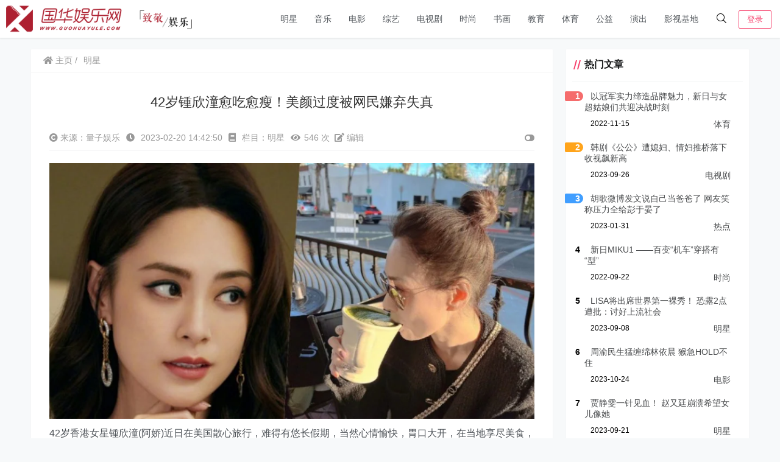

--- FILE ---
content_type: text/html; charset=UTF-8
request_url: https://www.guohuayule.com/zongyi/20230220/30832.html
body_size: 21569
content:
    <!doctype html>
    <html lang="zh">
    <head>
        <meta charset="UTF-8">
<meta name="viewport"
      content="width=device-width, user-scalable=no, initial-scale=1.0, maximum-scale=1.0, minimum-scale=1.0">
<meta http-equiv="X-UA-Compatible" content="ie=edge">
<meta name="Referrer" content="origin"/>

    <link rel="icon" href="/favicon.ico" type="image/x-icon"/>
    <style>
    :root {
        --Maincolor: #F6416C !important;
        --MaincolorHover: #F6416C !important;
        --fontSelectedColor: #3390ff !important;
    }

    #nprogress .bar {
        background: var(--Maincolor) !important;
    }
</style>

<link rel="stylesheet" href="https://www.guohuayule.com/wp-content/themes/CorePress/static/css/main-mobile.css?v=5.8.9"><link rel="stylesheet" href="https://xy-cdn.lovestu.com/corepress/static/lib/fontawesome5pro/css/all.min.css"><link rel="stylesheet" href="https://www.guohuayule.com/wp-content/themes/CorePress/static/css/main.css?v=5.8.9"><link rel='stylesheet' id='classic-theme-styles-css' href='https://www.guohuayule.com/wp-includes/css/classic-themes.min.css?ver=1' type='text/css' media='all' />
<style id='global-styles-inline-css' type='text/css'>
body{--wp--preset--color--black: #000000;--wp--preset--color--cyan-bluish-gray: #abb8c3;--wp--preset--color--white: #ffffff;--wp--preset--color--pale-pink: #f78da7;--wp--preset--color--vivid-red: #cf2e2e;--wp--preset--color--luminous-vivid-orange: #ff6900;--wp--preset--color--luminous-vivid-amber: #fcb900;--wp--preset--color--light-green-cyan: #7bdcb5;--wp--preset--color--vivid-green-cyan: #00d084;--wp--preset--color--pale-cyan-blue: #8ed1fc;--wp--preset--color--vivid-cyan-blue: #0693e3;--wp--preset--color--vivid-purple: #9b51e0;--wp--preset--gradient--vivid-cyan-blue-to-vivid-purple: linear-gradient(135deg,rgba(6,147,227,1) 0%,rgb(155,81,224) 100%);--wp--preset--gradient--light-green-cyan-to-vivid-green-cyan: linear-gradient(135deg,rgb(122,220,180) 0%,rgb(0,208,130) 100%);--wp--preset--gradient--luminous-vivid-amber-to-luminous-vivid-orange: linear-gradient(135deg,rgba(252,185,0,1) 0%,rgba(255,105,0,1) 100%);--wp--preset--gradient--luminous-vivid-orange-to-vivid-red: linear-gradient(135deg,rgba(255,105,0,1) 0%,rgb(207,46,46) 100%);--wp--preset--gradient--very-light-gray-to-cyan-bluish-gray: linear-gradient(135deg,rgb(238,238,238) 0%,rgb(169,184,195) 100%);--wp--preset--gradient--cool-to-warm-spectrum: linear-gradient(135deg,rgb(74,234,220) 0%,rgb(151,120,209) 20%,rgb(207,42,186) 40%,rgb(238,44,130) 60%,rgb(251,105,98) 80%,rgb(254,248,76) 100%);--wp--preset--gradient--blush-light-purple: linear-gradient(135deg,rgb(255,206,236) 0%,rgb(152,150,240) 100%);--wp--preset--gradient--blush-bordeaux: linear-gradient(135deg,rgb(254,205,165) 0%,rgb(254,45,45) 50%,rgb(107,0,62) 100%);--wp--preset--gradient--luminous-dusk: linear-gradient(135deg,rgb(255,203,112) 0%,rgb(199,81,192) 50%,rgb(65,88,208) 100%);--wp--preset--gradient--pale-ocean: linear-gradient(135deg,rgb(255,245,203) 0%,rgb(182,227,212) 50%,rgb(51,167,181) 100%);--wp--preset--gradient--electric-grass: linear-gradient(135deg,rgb(202,248,128) 0%,rgb(113,206,126) 100%);--wp--preset--gradient--midnight: linear-gradient(135deg,rgb(2,3,129) 0%,rgb(40,116,252) 100%);--wp--preset--duotone--dark-grayscale: url('#wp-duotone-dark-grayscale');--wp--preset--duotone--grayscale: url('#wp-duotone-grayscale');--wp--preset--duotone--purple-yellow: url('#wp-duotone-purple-yellow');--wp--preset--duotone--blue-red: url('#wp-duotone-blue-red');--wp--preset--duotone--midnight: url('#wp-duotone-midnight');--wp--preset--duotone--magenta-yellow: url('#wp-duotone-magenta-yellow');--wp--preset--duotone--purple-green: url('#wp-duotone-purple-green');--wp--preset--duotone--blue-orange: url('#wp-duotone-blue-orange');--wp--preset--font-size--small: 13px;--wp--preset--font-size--medium: 20px;--wp--preset--font-size--large: 36px;--wp--preset--font-size--x-large: 42px;--wp--preset--spacing--20: 0.44rem;--wp--preset--spacing--30: 0.67rem;--wp--preset--spacing--40: 1rem;--wp--preset--spacing--50: 1.5rem;--wp--preset--spacing--60: 2.25rem;--wp--preset--spacing--70: 3.38rem;--wp--preset--spacing--80: 5.06rem;}:where(.is-layout-flex){gap: 0.5em;}body .is-layout-flow > .alignleft{float: left;margin-inline-start: 0;margin-inline-end: 2em;}body .is-layout-flow > .alignright{float: right;margin-inline-start: 2em;margin-inline-end: 0;}body .is-layout-flow > .aligncenter{margin-left: auto !important;margin-right: auto !important;}body .is-layout-constrained > .alignleft{float: left;margin-inline-start: 0;margin-inline-end: 2em;}body .is-layout-constrained > .alignright{float: right;margin-inline-start: 2em;margin-inline-end: 0;}body .is-layout-constrained > .aligncenter{margin-left: auto !important;margin-right: auto !important;}body .is-layout-constrained > :where(:not(.alignleft):not(.alignright):not(.alignfull)){max-width: var(--wp--style--global--content-size);margin-left: auto !important;margin-right: auto !important;}body .is-layout-constrained > .alignwide{max-width: var(--wp--style--global--wide-size);}body .is-layout-flex{display: flex;}body .is-layout-flex{flex-wrap: wrap;align-items: center;}body .is-layout-flex > *{margin: 0;}:where(.wp-block-columns.is-layout-flex){gap: 2em;}.has-black-color{color: var(--wp--preset--color--black) !important;}.has-cyan-bluish-gray-color{color: var(--wp--preset--color--cyan-bluish-gray) !important;}.has-white-color{color: var(--wp--preset--color--white) !important;}.has-pale-pink-color{color: var(--wp--preset--color--pale-pink) !important;}.has-vivid-red-color{color: var(--wp--preset--color--vivid-red) !important;}.has-luminous-vivid-orange-color{color: var(--wp--preset--color--luminous-vivid-orange) !important;}.has-luminous-vivid-amber-color{color: var(--wp--preset--color--luminous-vivid-amber) !important;}.has-light-green-cyan-color{color: var(--wp--preset--color--light-green-cyan) !important;}.has-vivid-green-cyan-color{color: var(--wp--preset--color--vivid-green-cyan) !important;}.has-pale-cyan-blue-color{color: var(--wp--preset--color--pale-cyan-blue) !important;}.has-vivid-cyan-blue-color{color: var(--wp--preset--color--vivid-cyan-blue) !important;}.has-vivid-purple-color{color: var(--wp--preset--color--vivid-purple) !important;}.has-black-background-color{background-color: var(--wp--preset--color--black) !important;}.has-cyan-bluish-gray-background-color{background-color: var(--wp--preset--color--cyan-bluish-gray) !important;}.has-white-background-color{background-color: var(--wp--preset--color--white) !important;}.has-pale-pink-background-color{background-color: var(--wp--preset--color--pale-pink) !important;}.has-vivid-red-background-color{background-color: var(--wp--preset--color--vivid-red) !important;}.has-luminous-vivid-orange-background-color{background-color: var(--wp--preset--color--luminous-vivid-orange) !important;}.has-luminous-vivid-amber-background-color{background-color: var(--wp--preset--color--luminous-vivid-amber) !important;}.has-light-green-cyan-background-color{background-color: var(--wp--preset--color--light-green-cyan) !important;}.has-vivid-green-cyan-background-color{background-color: var(--wp--preset--color--vivid-green-cyan) !important;}.has-pale-cyan-blue-background-color{background-color: var(--wp--preset--color--pale-cyan-blue) !important;}.has-vivid-cyan-blue-background-color{background-color: var(--wp--preset--color--vivid-cyan-blue) !important;}.has-vivid-purple-background-color{background-color: var(--wp--preset--color--vivid-purple) !important;}.has-black-border-color{border-color: var(--wp--preset--color--black) !important;}.has-cyan-bluish-gray-border-color{border-color: var(--wp--preset--color--cyan-bluish-gray) !important;}.has-white-border-color{border-color: var(--wp--preset--color--white) !important;}.has-pale-pink-border-color{border-color: var(--wp--preset--color--pale-pink) !important;}.has-vivid-red-border-color{border-color: var(--wp--preset--color--vivid-red) !important;}.has-luminous-vivid-orange-border-color{border-color: var(--wp--preset--color--luminous-vivid-orange) !important;}.has-luminous-vivid-amber-border-color{border-color: var(--wp--preset--color--luminous-vivid-amber) !important;}.has-light-green-cyan-border-color{border-color: var(--wp--preset--color--light-green-cyan) !important;}.has-vivid-green-cyan-border-color{border-color: var(--wp--preset--color--vivid-green-cyan) !important;}.has-pale-cyan-blue-border-color{border-color: var(--wp--preset--color--pale-cyan-blue) !important;}.has-vivid-cyan-blue-border-color{border-color: var(--wp--preset--color--vivid-cyan-blue) !important;}.has-vivid-purple-border-color{border-color: var(--wp--preset--color--vivid-purple) !important;}.has-vivid-cyan-blue-to-vivid-purple-gradient-background{background: var(--wp--preset--gradient--vivid-cyan-blue-to-vivid-purple) !important;}.has-light-green-cyan-to-vivid-green-cyan-gradient-background{background: var(--wp--preset--gradient--light-green-cyan-to-vivid-green-cyan) !important;}.has-luminous-vivid-amber-to-luminous-vivid-orange-gradient-background{background: var(--wp--preset--gradient--luminous-vivid-amber-to-luminous-vivid-orange) !important;}.has-luminous-vivid-orange-to-vivid-red-gradient-background{background: var(--wp--preset--gradient--luminous-vivid-orange-to-vivid-red) !important;}.has-very-light-gray-to-cyan-bluish-gray-gradient-background{background: var(--wp--preset--gradient--very-light-gray-to-cyan-bluish-gray) !important;}.has-cool-to-warm-spectrum-gradient-background{background: var(--wp--preset--gradient--cool-to-warm-spectrum) !important;}.has-blush-light-purple-gradient-background{background: var(--wp--preset--gradient--blush-light-purple) !important;}.has-blush-bordeaux-gradient-background{background: var(--wp--preset--gradient--blush-bordeaux) !important;}.has-luminous-dusk-gradient-background{background: var(--wp--preset--gradient--luminous-dusk) !important;}.has-pale-ocean-gradient-background{background: var(--wp--preset--gradient--pale-ocean) !important;}.has-electric-grass-gradient-background{background: var(--wp--preset--gradient--electric-grass) !important;}.has-midnight-gradient-background{background: var(--wp--preset--gradient--midnight) !important;}.has-small-font-size{font-size: var(--wp--preset--font-size--small) !important;}.has-medium-font-size{font-size: var(--wp--preset--font-size--medium) !important;}.has-large-font-size{font-size: var(--wp--preset--font-size--large) !important;}.has-x-large-font-size{font-size: var(--wp--preset--font-size--x-large) !important;}
.wp-block-navigation a:where(:not(.wp-element-button)){color: inherit;}
:where(.wp-block-columns.is-layout-flex){gap: 2em;}
.wp-block-pullquote{font-size: 1.5em;line-height: 1.6;}
</style>
<link rel='stylesheet' id='corepress-cursor-css' href='https://www.guohuayule.com/wp-content/themes/CorePress/static/css/cursor.css?ver=70' type='text/css' media='all' />
<style id='corepress-cursor-inline-css' type='text/css'>
:root {--cur-default:url(https://www.guohuayule.com/wp-content/themes/CorePress/static/img/cur/macblack/arrow.png);--cur-pointer:url(https://www.guohuayule.com/wp-content/themes/CorePress/static/img/cur/macblack/link.png)}
</style>
<script type='text/javascript' src='https://www.guohuayule.com/wp-content/themes/CorePress/static/js/jquery.min.js?ver=70' id='corepress_jquery-js'></script>
<script type='text/javascript' src='https://www.guohuayule.com/wp-content/themes/CorePress/static/js/jquery.lazyload.min.js?ver=70' id='corepress_jquery_lazyload-js'></script>
<script type='text/javascript' src='https://www.guohuayule.com/wp-content/themes/CorePress/static/js/qrcode.min.js?ver=70' id='corepress_jquery_qrcode-js'></script>
<script type='text/javascript' src='https://www.guohuayule.com/wp-content/themes/CorePress/static/js/clipboard.min.js?ver=70' id='corepress_clipboard_js-js'></script>
<script type='text/javascript' id='tools-js-extra'>
/* <![CDATA[ */
var tools = {"index":"","page":"","post":"1"};
/* ]]> */
</script>
<script type='text/javascript' src='https://www.guohuayule.com/wp-content/themes/CorePress/static/js/tools.js?ver=70' id='tools-js'></script>
<link rel="EditURI" type="application/rsd+xml" title="RSD" href="https://www.guohuayule.com/xmlrpc.php?rsd" />
<link rel="wlwmanifest" type="application/wlwmanifest+xml" href="https://www.guohuayule.com/wp-includes/wlwmanifest.xml" />

<link rel="canonical" href="https://www.guohuayule.com/zongyi/20230220/30832.html" />
<link rel="alternate" type="application/json+oembed" href="https://www.guohuayule.com/wp-json/oembed/1.0/embed?url=https%3A%2F%2Fwww.guohuayule.com%2Fzongyi%2F20230220%2F30832.html" />
<link rel="alternate" type="text/xml+oembed" href="https://www.guohuayule.com/wp-json/oembed/1.0/embed?url=https%3A%2F%2Fwww.guohuayule.com%2Fzongyi%2F20230220%2F30832.html&#038;format=xml" />
<link rel="stylesheet" href="https://www.guohuayule.com/wp-content/themes/CorePress/static/lib/nprogress/nprogress.min.css?v=5.8.9"><script src="https://www.guohuayule.com/wp-content/themes/CorePress/static/lib/nprogress/nprogress.min.js?v=5.8.9"></script><style> </style>        <style>
            post-content-content img {
                box-shadow: 0 0 5px 0 rgba(0, 0, 0, .1);
            }
        </style>
        <link rel="stylesheet" href="https://www.guohuayule.com/wp-content/themes/CorePress/static/css/comment-module.css?v=5.8.9"><link rel="stylesheet" href="https://www.guohuayule.com/wp-content/themes/CorePress/static/css/post-content.css?v=5.8.9"><link rel="stylesheet" href="https://www.guohuayule.com/wp-content/themes/CorePress/static/lib/fancybox/jquery.fancybox.min.css?v=5.8.9"><script src="https://www.guohuayule.com/wp-content/themes/CorePress/static/lib/fancybox/jquery.fancybox.min.js?v=5.8.9"></script><script src="https://www.guohuayule.com/wp-content/themes/CorePress/static/lib/fancybox/init.js?v=5.8.9"></script><script src="https://www.guohuayule.com/wp-content/themes/CorePress/static/lib/highlight/highlight.min.js?v=5.8.9"></script><link rel="stylesheet" href="https://www.guohuayule.com/wp-content/themes/CorePress/static/lib/highlight/style/corepress-dark.css?v=5.8.9"><title>42岁锺欣潼愈吃愈瘦！美颜过度被网民嫌弃失真_国华娱乐网</title>        <meta name="keywords" content=""/>
        <meta name="description" content="42岁香港女星锺欣潼(阿娇)近日在美国散心旅行，难得有悠长假期，当然心情愉快，胃口大开，在当地享尽美食，她在社交平台晒出多张美食照并留言：“旅行是yummy的，终于齐集18宫格。”虽然之前下尽苦功成功甩掉“胖…"/>
        


    </head>
    <body>
    
<script>NProgress.start();</script>    <div id="app">
        <header>
            <div class="header-main container">
                <script>
    function openMenu() {
        $('body').css('overflow', 'hidden');
        $(".drawer-menu-plane").addClass("drawer-menu-plane-show");
        $(".menu-plane").appendTo($(".drawer-menu-list"));
        $(".user-menu-plane").appendTo($(".drawer-menu-list"));
        //$(".menu-item-has-children").append('<div class="m-dropdown" onclick="mobile_menuclick(event,this)" ><i class="fa fa-angle-down"></i></div>')
        $(".user-menu-main").not('.user-menu-main-notlogin').append('<div class="m-dropdown" onclick="mobile_menuclick(event,this)"><i class="fal fa-angle-down"></i></div>')
    }
    function closeMenu() {
        $('body').css('overflow', 'auto');
        $(".drawer-menu-plane").removeClass("drawer-menu-plane-show");
        $(".user-menu-plane").prependTo($(".header-menu"));
        $(".menu-plane").prependTo($(".header-menu"));
        $(".m-dropdown").remove();
    }

    function openSearch() {
        $(".dialog-search-plane").addClass("dialog-search-plane-show");
    }

    function closeSearch() {
        $(".dialog-search-plane").removeClass("dialog-search-plane-show");
    }
</script>
<div class="mobile-menu-btn" onclick="openMenu()">
    <i class="fa fa-bars" aria-hidden="true"></i>
</div>
<div class="drawer-menu-plane">
    <div class="drawer-menu-list">
        <div class="menu-mobile"><ul class="menu-mobile-header-list"><li id="menu-item-26851" class="menu-item current-post-ancestor current-menu-parent current-post-parent menu-item-26851"><a href="https://www.guohuayule.com/mingxing">明星</a></li>
<li id="menu-item-26862" class="menu-item menu-item-26862"><a href="https://www.guohuayule.com/yinyue">音乐</a></li>
<li id="menu-item-26856" class="menu-item menu-item-26856"><a href="https://www.guohuayule.com/dapian">电影</a></li>
<li id="menu-item-26859" class="menu-item menu-item-26859"><a href="https://www.guohuayule.com/zongyi">综艺</a></li>
<li id="menu-item-26858" class="menu-item menu-item-26858"><a href="https://www.guohuayule.com/dianying">电视剧</a></li>
<li id="menu-item-26850" class="menu-item menu-item-26850"><a href="https://www.guohuayule.com/fashion">时尚</a></li>
<li id="menu-item-26844" class="menu-item menu-item-26844"><a href="https://www.guohuayule.com/shuhua">书画</a></li>
<li id="menu-item-26849" class="menu-item menu-item-26849"><a href="https://www.guohuayule.com/jiaoyu">教育</a></li>
<li id="menu-item-26845" class="menu-item menu-item-26845"><a href="https://www.guohuayule.com/tiyu">体育</a></li>
<li id="menu-item-26846" class="menu-item menu-item-26846"><a href="https://www.guohuayule.com/gongyi">公益</a></li>
<li id="menu-item-26854" class="menu-item menu-item-26854"><a href="https://www.guohuayule.com/yanchu">演出</a></li>
<li id="menu-item-28630" class="menu-item menu-item-28630"><a href="https://www.guohuayule.com/jidi">影视基地</a></li>
</ul></div>    </div>
    <div class="drawer-menu-write" onclick="closeMenu()">
    </div>
</div>
<div class="header-logo-plane">
    <div class="header-logo">
        <a href="https://www.guohuayule.com" title="国华娱乐网_娱乐新闻_娱乐资讯_国华影视基地官方媒体"><img src="/logo.png" alt="国华娱乐网_娱乐新闻_娱乐资讯_国华影视基地官方媒体"></a>    </div>
</div>
<div class="mobile-search-btn" onclick="openSearch()">
    <i class="fa fa-search"></i>
</div>
<div class="dialog-search-plane">
    <div class="dialog-mask" onclick="closeSearch()"></div>
    <div class="dialog-plane">
        <h2>搜索内容</h2>
        <form class="search-form" action="https://www.guohuayule.com" method="get" role="search">
            <div class="search-form-input-plane">
                <input type="text" class="search-keyword" name="s" placeholder="搜索内容"
                       value="">
            </div>
            <div>
                <button type="submit" class="search-submit" value="&#xf002;">搜索</button>
            </div>
        </form>
    </div>
</div>


<div class="header-menu">
    <div class="menu-plane">
        <nav class="menu-header-plane"><ul id="menu-%e9%a1%b6%e9%83%a8%e5%af%bc%e8%88%aa-1" class="menu-header-list"><li class="menu-item current-post-ancestor current-menu-parent current-post-parent menu-item-26851"><a href="https://www.guohuayule.com/mingxing">明星</a></li>
<li class="menu-item menu-item-26862"><a href="https://www.guohuayule.com/yinyue">音乐</a></li>
<li class="menu-item menu-item-26856"><a href="https://www.guohuayule.com/dapian">电影</a></li>
<li class="menu-item menu-item-26859"><a href="https://www.guohuayule.com/zongyi">综艺</a></li>
<li class="menu-item menu-item-26858"><a href="https://www.guohuayule.com/dianying">电视剧</a></li>
<li class="menu-item menu-item-26850"><a href="https://www.guohuayule.com/fashion">时尚</a></li>
<li class="menu-item menu-item-26844"><a href="https://www.guohuayule.com/shuhua">书画</a></li>
<li class="menu-item menu-item-26849"><a href="https://www.guohuayule.com/jiaoyu">教育</a></li>
<li class="menu-item menu-item-26845"><a href="https://www.guohuayule.com/tiyu">体育</a></li>
<li class="menu-item menu-item-26846"><a href="https://www.guohuayule.com/gongyi">公益</a></li>
<li class="menu-item menu-item-26854"><a href="https://www.guohuayule.com/yanchu">演出</a></li>
<li class="menu-item menu-item-28630"><a href="https://www.guohuayule.com/jidi">影视基地</a></li>
</ul></nav>
    </div>
    <div class="user-menu-plane">
        <div class="user-menu-pc-search" onclick="openSearch()" title="搜索">
            <i class="fal fa-search"></i>
        </div>
                        <span class="user-menu-main user-menu-main-notlogin">
                 <a href="https://www.guohuayule.com/wp-login.php?redirect_to=%2F%2Fwww.guohuayule.com%2Fzongyi%2F20230220%2F30832.html"><button class="login-btn-header">登录</button></a>

                        </span>
                    </div>
</div>
            </div>
        </header>
        <div class="top-divider"></div>
        <main class="container">
            
            <div class="html-main">
                                        <div class="post-main">
                                <div class="post-content-body">
        <div class="crumbs-plane-body">
                                <div class="crumbs-plane">
                        <span class="corepress-crumbs-ul"><li><a href="https://www.guohuayule.com"><i class="fas fa-home"></i> 主页</a></li><li><a href="https://www.guohuayule.com/mingxing" rel="category tag">明星</a></li></span>                    </div>
                            </div>

        <div class="post-content">
            <h1 class="post-title">
                42岁锺欣潼愈吃愈瘦！美颜过度被网民嫌弃失真            </h1>
            <div class="post-info">
                <div class="post-info-left">
                    <i class="fas fa-copyright"></i> 来源：量子娱乐 
					<i class="fa fa-clock"></i> 2023-02-20 14:42:50					<i class="fa fa-book"></i> 栏目：<a href="https://www.guohuayule.com/mingxing" rel="category tag">明星</a>					<i class="fa fa-eye"></i>546 次  
					<a href=""><i class="fas fa-edit"></i> 编辑</a>
                </div>
                <div class="post-info-right">
            <span title="关闭或显示侧边栏" class="post-info-switch-sidebar post-info-switch-sidebar-show"><i
                        class="fas fa-toggle-on"></i></span>
                </div>
            </div>
                        <div class="post-content-post">
                <div class="post-content-content">
                    <p><img decoding="async" data-original="https://www.guohuayule.com/wp-content/uploads/2023/02/2023-02-2034.png"src="https://www.guohuayule.com/wp-content/themes/CorePress/static/img/loading.gif" alt="" width="832" height="439" class="size-full wp-image-30833 aligncenter img-lazyload" /></p>
<p>42岁香港女星锺欣潼(阿娇)近日在美国散心旅行，难得有悠长假期，当然心情愉快，胃口大开，在当地享尽美食，她在社交平台晒出多张美食照并留言：“旅行是yummy的，终于齐集18宫格。”虽然之前下尽苦功成功甩掉“胖娇”之名，但阿娇此行明显是豁出去放肆地吃，并且未有因此而增磅，果然厉害!</p>
<p>图中可见阿娇真是吃个不停，完全没有节食戒口来保持身材，整个假期都吃得十分开心。然而即使阿娇吃吃喝喝，但她的近照见她却是愈食愈瘦，俨如火柴人，网民发现背面看她连臀部都瘦没了。</p>
<p>而阿娇有部分美照开了强效美颜滤镜，就被网民吐槽不及原相机的图片漂亮，重手磨皮特效不自然，建议她关掉美颜更好看：“掩盖了你原本的美。”</p>
<p>被网民封为“最美哭包”</p>
<p>另外，昨(19日)讨论区突然热议阿娇在综艺节目中爆泪的短片，纷纷狂指她哭得超美是“最美哭包”，更有网民夸张地指她哭得有层次感：“哭起来的样子太美了吧!果然美女就是美女!”、“哭得这份破碎感太绝了!”、“鼻头泛红，眼泪欲滴的状态破碎感太强了，这谁看了能忍得住?好想抱抱姐姐!”</p>
                </div>
                <div class="post-end-tools">
                                        <div class="post-end-dividing">
                        THE END
                    </div>
                    <div class="post-tags">
                                            </div>

                    <div class="post-end-tool-btns">
                        <div class="post-share-btn post-end-tool-btn-item"
                             onclick="showplane('.post-share-btn','#share-plane',event)">
                            <svg class="icon" viewBox="0 0 1024 1024">
    <path d="M793.472 102.208c-70.592 0-128 57.408-128 128 0 7.744 0.96 15.232 2.304 22.656L273.6 422.976C250.368 399.04 217.92 384 181.952 384c-70.592 0-128 57.408-128 128 0 70.592 57.408 128 128 128 22.912 0 44.096-6.592 62.72-17.152l289.088 180.992c-4.672 13.312-7.744 27.392-7.744 42.24 0 70.592 57.408 128 128 128s128-57.408 128-128-57.408-128-128-128c-32.512 0-61.888 12.544-84.48 32.64L291.712 576.832C302.976 557.696 309.952 535.744 309.952 512c0-11.456-1.984-22.336-4.8-32.896l389.76-168.32c23.488 28.672 58.752 47.36 98.624 47.36 70.592 0 128-57.408 128-128S864.064 102.208 793.472 102.208zM117.952 512c0-35.264 28.736-64 64-64s64 28.736 64 64-28.736 64-64 64S117.952 547.264 117.952 512zM654.016 782.144c35.328 0 64 28.672 64 64s-28.672 64-64 64-64-28.672-64-64S618.688 782.144 654.016 782.144zM793.472 294.208c-35.328 0-64-28.736-64-64s28.672-64 64-64 64 28.736 64 64S828.8 294.208 793.472 294.208z"></path>
</svg>                            分享
                        </div>
                        <div class="post-qrcode-btn post-end-tool-btn-item"
                             onclick="showplane('.post-qrcode-btn','#qrcode-plane',event)">
                            <svg t="1599190411371" class="icon" viewBox="0 0 1024 1024" version="1.1"
                                     xmlns="http://www.w3.org/2000/svg" p-id="2306" width="200" height="200">
                                    <path d="M742.8 121.5c-2.3 0.3-4.7 0.1-7 0.1-38 0-76-0.1-114 0.1-11 0-21.9 1.4-32.4 5.1-18.6 6.5-29.8 19.5-34.4 38.4-1.7 7-2.4 14.1-2.4 21.3 0 67.2-0.1 134.3 0.1 201.5 0 13.8 0.9 27.6 6.2 40.8 6.9 17.1 19.7 27.2 37.3 31.7 6.3 1.6 12.8 2.2 19.3 2.2h218c8.3 0 16.6-0.7 24.8-2.3 24.4-4.5 40.4-20.7 44.9-45 0.4-2.2-0.4-5.2 2.9-6.2v-232c-0.4-0.4-0.5-0.9-0.5-1.5-1.5-4.8-1.7-9.8-3.3-14.7-7.1-21-21.7-33.4-42.8-38.8-6.4-1.6-12.8-2.4-19.5-2.1-1.3 0.1-3 1-3.9-0.9h-89c-0.4 2.6-2.7 2.1-4.3 2.3z m98.7 40.7c4 0 8.1 0.9 11.9 2.1 6.9 2.2 10.7 7.6 10.7 15.1 0 74.8 0.1 149.6-0.1 224.4 0 11.2-8.6 18-21.1 18.1-38.2 0.3-76.3 0.1-114.5 0.1h-113c-4.5 0-8.6-1.3-12.7-2.7-8.5-3.1-9.6-10.5-9.7-17.9-0.2-37.5-0.1-75-0.1-112.5V183.4c0-6.5 1.5-12.5 6.9-17 4.6-3.8 10.3-4.3 15.6-4.3 75.4-0.1 150.8 0 226.1 0.1z"
                                          p-id="2307"></path>
                                    <path d="M742 120c-39.5 0.1-79 0.1-118.4 0.1-9.4 0-18.6 1-27.7 3.1-11.6 2.7-22.1 7.7-30 16.7-10.6 12.1-14.8 26.9-14.8 42.6-0.2 69.6-0.2 139.3 0 208.9 0 9.1 0.7 18.3 2.8 27.2 2.8 11.7 7.6 22.5 16.7 30.5 11.7 10.3 25.9 15 41.5 15 74.1 0.1 148.3 0.1 222.4 0 9.3 0 18.7-0.5 27.7-3 19-5.4 33.6-15.9 40-35.8 1.7-5.3 1.8-10.9 3.8-16.1-3.2 1-2.5 4-2.9 6.2-4.5 24.4-20.5 40.5-44.9 45-8.2 1.5-16.5 2.3-24.8 2.3h-218c-6.5 0-13-0.6-19.3-2.2-17.5-4.5-30.4-14.6-37.3-31.7-5.3-13.1-6.2-27-6.2-40.8-0.2-67.2-0.1-134.3-0.1-201.5 0-7.2 0.7-14.3 2.4-21.3 4.6-18.9 15.8-31.9 34.4-38.4 10.5-3.7 21.4-5 32.4-5.1 38-0.2 76-0.1 114-0.1 2.3 0 4.7 0.2 7-0.1 1.7-0.2 3.9 0.2 4.2-2.4-1.2 2.1-3.2 0.9-4.9 0.9zM120.6 410.3c2 12.5 5.5 24.4 14.3 34 11.5 12.7 26.5 18 43 18.1 75.1 0.3 150.2 0.3 225.4 0 9.4 0 18.9-1 28.1-3.9 24.5-7.7 39.1-27.3 39.1-53.1 0-74 0-147.9 0.1-221.9 0-6.4-0.8-12.6-2.4-18.8-5.8-22.4-24.5-39.1-47.5-42.3-4.1-0.6-8.2-1.1-12.4-1.1-2 0-4.5 0.6-5.2-2.4h-89c-1.3 2.1-3.3 0.9-4.9 0.9-41.1 0.1-82.2-0.2-123.3 0.2-14.8 0.1-29.2 2.6-42.2 10.7-12.5 7.8-19.8 19.1-23.7 33-0.8 2.7-0.2 5.7-1.9 8.2v233c2.9 0.9 2.2 3.5 2.5 5.4z m39.5-231c0-8.1 6.2-14.6 14.5-16.3 4.4-0.9 8.8-1 13.2-1h219c4.3 0 8.4 0.8 12.4 2 7.5 2.4 10.8 6.9 10.8 14.6v225.5c0 8.2-3.8 13.3-11.6 15.9-4 1.3-8.1 2.1-12.4 2-37.2-0.1-74.3-0.1-111.5-0.1-37.7 0-75.3 0.1-113-0.1-6.3 0-12.6-0.9-17.3-6.1-2.7-3-4.1-6.3-4.1-10.1-0.1-75.3-0.1-150.8 0-226.3z"
                                          p-id="2308"></path>
                                    <path d="M119 407.5c0.1 8.9 2.6 17.3 6.4 25.1 10.4 21.4 28.9 31 51.6 31.2 74.5 0.6 149 0.2 223.4 0.2 9.3 0 18.6-0.8 27.7-3 27.1-6.7 43.6-26.4 43.8-54.4 0.5-73.8 0.2-147.6 0.2-221.4 0-4.9 0-9.8-0.9-14.7-3-16.2-10.7-29.4-24.2-39-11-7.8-23.5-11-36.9-11.4-2.3-0.1-4.9 1.2-6.9-0.9 0.7 3 3.3 2.4 5.2 2.4 4.2 0 8.3 0.6 12.4 1.1 23 3.2 41.7 19.9 47.5 42.3 1.6 6.2 2.4 12.4 2.4 18.8-0.1 74 0 147.9-0.1 221.9 0 25.7-14.6 45.3-39.1 53.1-9.2 2.9-18.7 3.9-28.1 3.9-75.1 0.2-150.2 0.3-225.4 0-16.5-0.1-31.4-5.4-43-18.1-8.8-9.7-12.3-21.5-14.3-34-0.3-1.9 0.4-4.6-2.6-5.2 1.3 0.1 0.9 1.3 0.9 2.1zM191.8 882.7c2.1-0.3 4.3-0.1 6.5-0.1h206c8.4 0 16.6-1 24.7-3.1 25.5-6.6 41.4-26.9 41.5-53.2 0.1-25.3 0-50.7 0-76v-148c0-32.3-21.4-56.2-53.6-59.7-11.4-1.2-22.9-1.7-34.4-2-34.5-0.7-69 0.5-103.4 1.3-33 0.8-66 0.2-98.9 0.7-11.5 0.2-22.6 2.7-32.7 8.1-13.6 7.2-21.9 18.5-25.7 33.4-0.7 2.8-0.1 6.5-3.7 8v234c2 5.5 2.2 11.4 3.9 17.1 5.9 20.7 19.4 33.3 39.8 38.9 6.5 1.8 13.2 2.3 19.9 2.1 1.4 0 3.3-1.1 4.4 0.9h2c0.2-2.3 2.1-2.2 3.7-2.4z m-11.4-40.6c-12.2 0-20.7-6.6-20.6-20.5 0.4-73.3 0.2-146.6 0.1-220 0-11.8 7-18.1 18.3-18.5 74.6-2.4 149.1-0.5 223.7-0.8 6.4 0 13.4-0.4 19.6 3 5.4 3 8.5 7.2 8.5 13.7-0.1 37.5 0 75 0 112.5 0 37.2-0.2 74.3 0.1 111.5 0.1 12.1-7.8 17.6-18.7 19.3-8.6 1.3-17 0-25.5-0.1-68.5-0.2-137-0.1-205.5-0.1z"
                                          p-id="2309"></path>
                                    <path d="M193.5 884.2c67.8-0.1 135.7-0.1 203.5 0 9.4 0 18.7-0.2 28-2.1 12.5-2.5 23.8-7.8 32.5-17.1 9.7-10.4 14.5-23.4 14.5-37.6 0.2-74.3 0.1-148.7 0.1-223 0-6.3-0.4-12.4-2-18.5-5.3-19.9-17.3-33.7-36.7-41.3-13.3-5.2-27.3-5-41-5.3-23.1-0.5-46.2-0.9-69.3 0.5-19 1.2-38.2 0.3-57.3 1-27.6 0.9-55.3 0.3-83 0.2-6.4 0-12.7 0.6-19 2-18.4 4.2-32.5 13.8-40.6 31.3-2.6 5.7-2.8 12-5.2 17.7 3.7-1.5 3-5.2 3.7-8 3.8-14.9 12.2-26.2 25.7-33.4 10.2-5.4 21.2-7.9 32.7-8.1 33-0.5 65.9 0.1 98.9-0.7 34.5-0.8 68.9-2 103.4-1.3 11.5 0.2 23 0.7 34.4 2 32.2 3.5 53.5 27.4 53.6 59.7v148c0 25.3 0.1 50.7 0 76-0.2 26.4-16 46.6-41.5 53.2-8.1 2.1-16.3 3.1-24.7 3.1h-206c-2.2 0-4.3-0.1-6.5 0.1-1.6 0.2-3.5 0-3.7 2.4 1.5-1.9 3.7-0.8 5.5-0.8z"
                                          p-id="2310"></path>
                                    <path d="M143.6 130.9c13-8 27.4-10.6 42.2-10.7 41.1-0.4 82.2-0.1 123.3-0.2 1.6 0 3.6 1.2 4.9-0.9-1.7 1-3.6 0.5-5.4 0.5-44.8 0.3-89.6-0.8-134.4 0.6-18.9 0.6-34.9 8.1-46.5 23.6-6.3 8.4-9.1 18-9.7 28.3 1.8-2.4 1.2-5.4 1.9-8.2 4-13.9 11.2-25.2 23.7-33zM840 120c6.6-0.3 13.1 0.5 19.5 2.1 21 5.4 35.7 17.8 42.8 38.8 1.6 4.8 1.8 9.9 3.3 14.7v-0.4c0.4-28.1-24.4-53.2-52.7-55.3-5.6-0.4-11.2 0.5-16.8-0.9 0.8 2.1 2.6 1.1 3.9 1zM181.6 884.2c-6.7 0.2-13.4-0.3-19.9-2.1-20.4-5.6-33.9-18.2-39.8-38.9-1.6-5.7-1.8-11.6-3.9-17.1 1.1 5.3 0.8 10.8 2.1 16.1 5.5 22.8 25.5 40.6 48.6 42 5.8 0.4 11.6-0.6 17.3 0.8-1.1-1.9-3-0.9-4.4-0.8z"
                                          p-id="2311"></path>
                                    <path d="M608.4 667.2c-12.3 0.2-20.4 8.3-20.4 20V859c0 12.3 8.5 20.1 20.8 19.9 12.9-0.2 21-6.9 21.1-19.7 0.2-57.4 0.1-114.9 0-172.3 0-12-8.4-19.9-21.5-19.7zM861.4 667.4c-9.9-1.8-23.3 4.9-23.3 18.2-0.2 29.2 0 58.3 0 87.5v87c0 1.6-0.1 3.4 0.4 4.9 3.3 9.4 14.4 16.2 23.5 14 11.4-2.7 17.9-7.2 18-21.4 0.2-55.5 0.1-111 0.1-166.5-0.1-14.4-4.6-21.1-18.7-23.7zM768.7 727.3c-2.6-9.4-13-16.8-22.1-15.1-12.4 2.4-19.4 6.6-19.5 20.9-0.3 41.1-0.1 82.3-0.1 123.4 0 13.8 5.7 20 17.5 22.2 11.1 2.1 24.4-4.5 24.5-19.1v-63.5-64.5c0-1.3 0-2.9-0.3-4.3zM741 544.8c-8.7 1.9-14 10.2-14 19.8V653c0 13.1 4 21 18.1 23.7 10.3 1.9 24-5.2 23.9-18.5-0.1-15.8 0-31.6 0-47.5 0-15.3-0.2-30.6 0-46 0.3-19-14.6-22.8-28-19.9zM622 547.4c-4.9-3.4-10.1-3.3-15.4-3.3-10.5 0-18.5 7.9-18.5 18.3v26c0 9-0.1 18 0 27 0.1 4.6 1.3 8.7 4.9 12.3 5.2 5.2 11.2 6.7 18.2 6.5 9.9-0.3 18.8-8.9 18.8-18.7 0.1-17.7 0.2-35.3-0.1-53 0-6.1-2.4-11.3-7.9-15.1zM878.3 555.9c-2.2-6.2-9.8-11.8-17.9-12-14.3-0.5-23.6 7.9-22.5 22.8 0.5 7 0.1 14 0.1 21v25c0 1.5 0 3 0.4 4.4 3.2 10.3 12.9 15.5 23.9 14 11-1.6 17.4-8.4 17.6-19.7 0.3-15.8 0.1-31.7 0.1-47.5 0-2.9-0.8-5.5-1.7-8zM352 257.8c-1.9-7.3-7.9-12.7-15.4-13.7-1.3-0.2-2.7-0.4-4-0.4-0.6 0-1.5 0.2-1.7-0.8h-28.8c-0.4 0.7-1.1 0.3-1.6 0.3-13.3 0-26.6-0.1-39.9 0.1-4.8 0-9.5 0.9-13.7 3.5-4.1 2.5-6.4 6.2-7.7 10.7-0.2 0.9 0 1.9-0.6 2.6v75.5c1 0.2 0.7 1.1 0.8 1.7 0.7 4.1 1.8 7.9 4.6 11 3.7 4.1 8.6 5.8 13.9 5.9 24.3 0.1 48.7 0.1 73 0 3.1 0 6.1-0.3 9.1-1.3 7.9-2.5 12.7-8.9 12.7-17.2v-71.9c0.1-2-0.2-4-0.7-6zM785.5 250.1c-1.9-7.3-7.9-12.7-15.4-13.7-1.3-0.2-2.7-0.4-4-0.4-0.6 0-1.5 0.2-1.7-0.8h-28.8c-0.4 0.7-1.1 0.3-1.6 0.3-13.3 0-26.6-0.1-39.9 0.1-4.8 0-9.5 0.9-13.7 3.5-4.1 2.5-6.4 6.2-7.7 10.7-0.2 0.9 0 1.9-0.6 2.6v75.5c1 0.2 0.7 1.1 0.8 1.7 0.7 4.1 1.8 7.9 4.6 11 3.7 4.1 8.6 5.8 13.9 5.9 24.3 0.1 48.7 0.1 73 0 3.1 0 6.1-0.3 9.1-1.3 7.9-2.5 12.7-8.9 12.7-17.2v-71.9c0.2-2-0.2-4.1-0.7-6zM351.4 676.6c-1.9-7.3-7.9-12.7-15.4-13.7-1.3-0.2-2.7-0.4-4-0.4-0.6 0-1.5 0.2-1.7-0.8h-28.8c-0.4 0.7-1.1 0.3-1.6 0.3-13.3 0-26.6-0.1-39.9 0.1-4.8 0-9.5 0.9-13.7 3.5-4.1 2.5-6.4 6.2-7.7 10.7-0.2 0.9 0 1.9-0.6 2.6v75.5c1 0.2 0.7 1.1 0.8 1.7 0.7 4.1 1.8 7.9 4.6 11 3.7 4.1 8.6 5.8 13.9 5.9 24.3 0.1 48.7 0.1 73 0 3.1 0 6.1-0.3 9.1-1.3 7.9-2.5 12.7-8.9 12.7-17.2v-71.9c0.1-2-0.2-4-0.7-6z"
                                          p-id="2312"></path>
                                </svg>                            二维码
                        </div>
                        
                                                <div id="share-plane" class="post-pop-plane">
                            <div class="post-share-list">
                                <a href="https://connect.qq.com/widget/shareqq/index.html?url=https%3A%2F%2Fwww.guohuayule.com%2Fzongyi%2F20230220%2F30832.html&title=42%E5%B2%81%E9%94%BA%E6%AC%A3%E6%BD%BC%E6%84%88%E5%90%83%E6%84%88%E7%98%A6%EF%BC%81%E7%BE%8E%E9%A2%9C%E8%BF%87%E5%BA%A6%E8%A2%AB%E7%BD%91%E6%B0%91%E5%AB%8C%E5%BC%83%E5%A4%B1%E7%9C%9F&source=%E5%9B%BD%E5%8D%8E%E5%A8%B1%E4%B9%90%E7%BD%91&desc=%E5%9B%BD%E5%8D%8E%E5%A8%B1%E4%B9%90%E7%BD%91%E6%8B%A5%E6%9C%89%E4%BB%A5%E9%A6%99%E6%B2%B3%E5%9B%BD%E5%8D%8E%E5%BD%B1%E8%A7%86%E5%9F%BA%E5%9C%B0%E4%B8%BA%E4%BB%A3%E8%A1%A8%E7%9A%84%E5%A8%B1%E4%B9%90%E8%B5%84%E6%BA%90%EF%BC%8C%E6%8A%A5%E9%81%93%E5%A8%B1%E4%B9%90%E6%96%B0%E9%97%BB%E8%B5%84%E8%AE%AF%E3%80%81%E5%A8%B1%E4%B9%90%E5%85%AB%E5%8D%A6%E3%80%81%E5%A8%B1%E4%B9%90%E6%98%8E%E6%98%9F%E6%96%B0%E9%97%BB%E3%80%81%E6%98%8E%E6%98%9F%E5%A8%B1%E4%B9%90%E5%BF%AB%E8%AE%AF%E3%80%81%E5%A8%B1%E4%B9%90%E5%85%AB%E5%8D%A6%E8%B5%84%E8%AE%AF%E3%80%81%E5%9B%BD%E5%8D%8E%E5%A8%B1%E4%B9%90%E7%BD%91%E4%B8%BA%E6%82%A8%E6%8A%A5%E9%81%93%E4%B8%AD%E5%9B%BD%E5%A8%B1%E4%B9%90%E5%9C%88%E6%96%B0%E9%B2%9C%E5%BF%AB%E8%AE%AF%EF%BC%81&pics=&summary=%0D%0D42%E5%B2%81%E9%A6%99%E6%B8%AF%E5%A5%B3%E6%98%9F%E9%94%BA%E6%AC%A3%E6%BD%BC%28%E9%98%BF%E5%A8%87%29%E8%BF%91%E6%97%A5%E5%9C%A8%E7%BE%8E%E5%9B%BD%E6%95%A3%E5%BF%83%E6%97%85%E8%A1%8C%EF%BC%8C%E9%9A%BE%E5%BE%97%E6%9C%89%E6%82%A0%E9%95%BF%E5%81%87%E6%9C%9F%EF%BC%8C%E5%BD%93%E7%84%B6%E5%BF%83%E6%83%85%E6%84%89%E5%BF%AB%EF%BC%8C%E8%83%83%E5%8F%A3%E5%A4%A7%E5%BC%80%EF%BC%8C%E5%9C%A8%E5%BD%93%E5%9C%B0%E4%BA%AB%E5%B0%BD%E7%BE%8E%E9%A3%9F%EF%BC%8C%E5%A5%B9%E5%9C%A8%E7%A4%BE%E4%BA%A4%E5%B9%B3%E5%8F%B0%E6%99%92%E5%87%BA%E5%A4%9A%E5%BC%A0%E7%BE%8E%E9%A3%9F%E7%85%A7%E5%B9%B6%E7%95%99%E8%A8%80%EF%BC%9A%E2%80%9C%E6%97%85%E8%A1%8C%E6%98%AFyummy%E7%9A%84%EF%BC%8C%E7%BB%88%E4%BA%8E%E9%BD%90%E9%9B%8618%E5%AE%AB%E6%A0%BC%E3%80%82%E2%80%9D%E8%99%BD%E7%84%B6%E4%B9%8B%E5%89%8D%E4%B8%8B%E5%B0%BD%E8%8B%A6%E5%8A%9F%E6%88%90%E5%8A%9F%E7%94%A9%E6%8E%89%E2%80%9C%E8%83%96%E2%80%A6"
                                   target="_blank">
                                    <svg t="1599120943195" name="share-qq" class="share-icon"
                                             viewBox="0 0 1024 1024"
                                             version="1.1"
                                             xmlns="http://www.w3.org/2000/svg" p-id="3139" width="200" height="200">
                                            <path d="M511.09761 957.257c-80.159 0-153.737-25.019-201.11-62.386-24.057 6.702-54.831 17.489-74.252 30.864-16.617 11.439-14.546 23.106-11.55 27.816 13.15 20.689 225.583 13.211 286.912 6.767v-3.061z"
                                                  fill="#FAAD08" p-id="3140"></path>
                                            <path d="M496.65061 957.257c80.157 0 153.737-25.019 201.11-62.386 24.057 6.702 54.83 17.489 74.253 30.864 16.616 11.439 14.543 23.106 11.55 27.816-13.15 20.689-225.584 13.211-286.914 6.767v-3.061z"
                                                  fill="#FAAD08" p-id="3141"></path>
                                            <path d="M497.12861 474.524c131.934-0.876 237.669-25.783 273.497-35.34 8.541-2.28 13.11-6.364 13.11-6.364 0.03-1.172 0.542-20.952 0.542-31.155C784.27761 229.833 701.12561 57.173 496.64061 57.162 292.15661 57.173 209.00061 229.832 209.00061 401.665c0 10.203 0.516 29.983 0.547 31.155 0 0 3.717 3.821 10.529 5.67 33.078 8.98 140.803 35.139 276.08 36.034h0.972z"
                                                  fill="#000000" p-id="3142"></path>
                                            <path d="M860.28261 619.782c-8.12-26.086-19.204-56.506-30.427-85.72 0 0-6.456-0.795-9.718 0.148-100.71 29.205-222.773 47.818-315.792 46.695h-0.962C410.88561 582.017 289.65061 563.617 189.27961 534.698 185.44461 533.595 177.87261 534.063 177.87261 534.063 166.64961 563.276 155.56661 593.696 147.44761 619.782 108.72961 744.168 121.27261 795.644 130.82461 796.798c20.496 2.474 79.78-93.637 79.78-93.637 0 97.66 88.324 247.617 290.576 248.996a718.01 718.01 0 0 1 5.367 0C708.80161 950.778 797.12261 800.822 797.12261 703.162c0 0 59.284 96.111 79.783 93.637 9.55-1.154 22.093-52.63-16.623-177.017"
                                                  fill="#000000" p-id="3143"></path>
                                            <path d="M434.38261 316.917c-27.9 1.24-51.745-30.106-53.24-69.956-1.518-39.877 19.858-73.207 47.764-74.454 27.875-1.224 51.703 30.109 53.218 69.974 1.527 39.877-19.853 73.2-47.742 74.436m206.67-69.956c-1.494 39.85-25.34 71.194-53.24 69.956-27.888-1.238-49.269-34.559-47.742-74.435 1.513-39.868 25.341-71.201 53.216-69.974 27.909 1.247 49.285 34.576 47.767 74.453"
                                                  fill="#FFFFFF" p-id="3144"></path>
                                            <path d="M683.94261 368.627c-7.323-17.609-81.062-37.227-172.353-37.227h-0.98c-91.29 0-165.031 19.618-172.352 37.227a6.244 6.244 0 0 0-0.535 2.505c0 1.269 0.393 2.414 1.006 3.386 6.168 9.765 88.054 58.018 171.882 58.018h0.98c83.827 0 165.71-48.25 171.881-58.016a6.352 6.352 0 0 0 1.002-3.395c0-0.897-0.2-1.736-0.531-2.498"
                                                  fill="#FAAD08" p-id="3145"></path>
                                            <path d="M467.63161 256.377c1.26 15.886-7.377 30-19.266 31.542-11.907 1.544-22.569-10.083-23.836-25.978-1.243-15.895 7.381-30.008 19.25-31.538 11.927-1.549 22.607 10.088 23.852 25.974m73.097 7.935c2.533-4.118 19.827-25.77 55.62-17.886 9.401 2.07 13.75 5.116 14.668 6.316 1.355 1.77 1.726 4.29 0.352 7.684-2.722 6.725-8.338 6.542-11.454 5.226-2.01-0.85-26.94-15.889-49.905 6.553-1.579 1.545-4.405 2.074-7.085 0.242-2.678-1.834-3.786-5.553-2.196-8.135"
                                                  fill="#000000" p-id="3146"></path>
                                            <path d="M504.33261 584.495h-0.967c-63.568 0.752-140.646-7.504-215.286-21.92-6.391 36.262-10.25 81.838-6.936 136.196 8.37 137.384 91.62 223.736 220.118 224.996H506.48461c128.498-1.26 211.748-87.612 220.12-224.996 3.314-54.362-0.547-99.938-6.94-136.203-74.654 14.423-151.745 22.684-215.332 21.927"
                                                  fill="#FFFFFF" p-id="3147"></path>
                                            <path d="M323.27461 577.016v137.468s64.957 12.705 130.031 3.91V591.59c-41.225-2.262-85.688-7.304-130.031-14.574"
                                                  fill="#EB1C26" p-id="3148"></path>
                                            <path d="M788.09761 432.536s-121.98 40.387-283.743 41.539h-0.962c-161.497-1.147-283.328-41.401-283.744-41.539l-40.854 106.952c102.186 32.31 228.837 53.135 324.598 51.926l0.96-0.002c95.768 1.216 222.4-19.61 324.6-51.924l-40.855-106.952z"
                                                  fill="#EB1C26" p-id="3149"></path>
                                        </svg>                                </a>
                                <a href="http://sns.qzone.qq.com/cgi-bin/qzshare/cgi_qzshare_onekey?url=https%3A%2F%2Fwww.guohuayule.com%2Fzongyi%2F20230220%2F30832.html&title=42%E5%B2%81%E9%94%BA%E6%AC%A3%E6%BD%BC%E6%84%88%E5%90%83%E6%84%88%E7%98%A6%EF%BC%81%E7%BE%8E%E9%A2%9C%E8%BF%87%E5%BA%A6%E8%A2%AB%E7%BD%91%E6%B0%91%E5%AB%8C%E5%BC%83%E5%A4%B1%E7%9C%9F&pics=&summary=%0D%0D42%E5%B2%81%E9%A6%99%E6%B8%AF%E5%A5%B3%E6%98%9F%E9%94%BA%E6%AC%A3%E6%BD%BC%28%E9%98%BF%E5%A8%87%29%E8%BF%91%E6%97%A5%E5%9C%A8%E7%BE%8E%E5%9B%BD%E6%95%A3%E5%BF%83%E6%97%85%E8%A1%8C%EF%BC%8C%E9%9A%BE%E5%BE%97%E6%9C%89%E6%82%A0%E9%95%BF%E5%81%87%E6%9C%9F%EF%BC%8C%E5%BD%93%E7%84%B6%E5%BF%83%E6%83%85%E6%84%89%E5%BF%AB%EF%BC%8C%E8%83%83%E5%8F%A3%E5%A4%A7%E5%BC%80%EF%BC%8C%E5%9C%A8%E5%BD%93%E5%9C%B0%E4%BA%AB%E5%B0%BD%E7%BE%8E%E9%A3%9F%EF%BC%8C%E5%A5%B9%E5%9C%A8%E7%A4%BE%E4%BA%A4%E5%B9%B3%E5%8F%B0%E6%99%92%E5%87%BA%E5%A4%9A%E5%BC%A0%E7%BE%8E%E9%A3%9F%E7%85%A7%E5%B9%B6%E7%95%99%E8%A8%80%EF%BC%9A%E2%80%9C%E6%97%85%E8%A1%8C%E6%98%AFyummy%E7%9A%84%EF%BC%8C%E7%BB%88%E4%BA%8E%E9%BD%90%E9%9B%8618%E5%AE%AB%E6%A0%BC%E3%80%82%E2%80%9D%E8%99%BD%E7%84%B6%E4%B9%8B%E5%89%8D%E4%B8%8B%E5%B0%BD%E8%8B%A6%E5%8A%9F%E6%88%90%E5%8A%9F%E7%94%A9%E6%8E%89%E2%80%9C%E8%83%96%E2%80%A6"
                                   target="_blank">
                                    <svg t="1599121101983" name="share-qzone" class="share-icon"
                                             viewBox="0 0 1024 1024"
                                             version="1.1"
                                             xmlns="http://www.w3.org/2000/svg" p-id="7781" width="200" height="200">
                                            <path d="M504.768 24.224c-5.216 2.144-19.872 17.728-19.872 21.28 0 1.184-22.944 49.888-51.072 108.064S381.568 262.56 380.16 266.592c-1.184 3.776-3.328 8.288-4.256 9.696-1.184 1.408-7.808 14.176-14.88 28.384-7.552 15.616-15.616 28.608-20.096 32.16-10.88 9.216-3.552 8.288-221.312 32.64C21.248 380.576 10.368 382.24 4.48 387.68c-4.256 3.776-5.92 17.504-2.848 25.536 0.96 2.112 43.264 42.336 94.112 89.376 160.768 148.48 150.368 138.08 150.368 149.184 0 5.44-3.296 25.056-7.104 43.968-4.032 18.912-12.992 66.208-20.32 105.216s-15.84 83.712-18.912 99.296c-16.32 83.232-16.544 85.6-8.032 94.592 8.032 8.512 17.248 7.552 41.6-4.736 22.688-11.584 24.832-12.768 69.504-39.008 16.32-9.472 37.6-21.76 47.296-27.2s27.648-16.064 39.712-23.392 22.464-13.248 23.168-13.248c0.48 0 7.808-4.256 16.064-9.472s15.84-9.44 16.8-9.44c0.96 0 9.472-4.736 18.912-10.624 22.464-13.952 41.856-21.056 52.96-18.912 4.736 0.96 16.064 5.44 25.056 10.4 23.648 12.544 172.608 98.368 218.944 126.016 39.488 23.648 51.072 28.128 64.544 24.576 8.992-2.144 11.584-15.136 8.512-40.896-1.408-11.584-3.552-24.608-4.736-29.088-1.888-7.552-9.696-49.408-28.608-154.4-8.736-49.888-8.736-50.848 10.88-58.176 27.2-10.176 39.968-19.136 35.008-24.128-1.664-1.664-16.8 0.256-48.224 5.92-58.4 10.624-70.464 12.288-132.16 17.984-70.208 6.624-135.008 8.032-221.568 4.96-67.616-2.368-148-8.288-152.512-11.104-3.552-2.368-1.888-9.696 3.552-14.432 2.848-2.592 38.784-28.384 79.68-57.44 128.16-90.784 211.392-150.848 218.24-157.248 11.808-11.104 10.88-11.584-38.304-17.984-77.792-9.92-98.112-11.584-224.864-17.504-42.336-1.888-80.64-4.256-85.12-4.96-46.336-7.808 189.856-29.088 289.632-26.016 65.504 1.888 142.592 7.328 187.968 13.248 42.336 5.664 44.928 6.144 44.928 10.88 0 3.776-4.48 7.104-104.032 75.648-40.896 28.384-84.416 58.4-96.704 66.912-12.064 8.512-24.576 17.248-27.424 19.136-13.248 8.992-57.696 39.968-69.984 48.928-7.808 5.664-13.952 11.808-13.952 13.728 0 4.48 11.584 7.328 47.296 11.584 94.816 11.104 271.2 17.248 279.008 9.472 1.664-1.664 1.408-6.848-1.184-17.728-1.888-8.288-3.552-16.096-3.552-17.248 0-3.328 40.192-43.52 95.744-95.52 146.816-137.6 150.144-140.928 150.144-151.808 0-9.472-7.808-17.984-19.392-20.8-5.664-1.408-39.488-5.216-75.2-8.736-35.712-3.328-75.2-7.104-87.488-8.288-12.288-1.408-38.304-4.032-57.92-6.144-74.944-7.552-97.888-10.4-103.328-12.992-10.4-4.736-20.096-24.128-91.744-185.376C537.824 44.8 533.344 35.584 526.24 29.216c-5.888-5.44-15.104-7.552-21.504-4.96z"
                                                  fill="#FFCE00" p-id="7782"></path>
                                        </svg>                                </a>
                                <a href="https://service.weibo.com/share/share.php?url=https%3A%2F%2Fwww.guohuayule.com%2Fzongyi%2F20230220%2F30832.html&title=%0D%0D42%E5%B2%81%E9%A6%99%E6%B8%AF%E5%A5%B3%E6%98%9F%E9%94%BA%E6%AC%A3%E6%BD%BC%28%E9%98%BF%E5%A8%87%29%E8%BF%91%E6%97%A5%E5%9C%A8%E7%BE%8E%E5%9B%BD%E6%95%A3%E5%BF%83%E6%97%85%E8%A1%8C%EF%BC%8C%E9%9A%BE%E5%BE%97%E6%9C%89%E6%82%A0%E9%95%BF%E5%81%87%E6%9C%9F%EF%BC%8C%E5%BD%93%E7%84%B6%E5%BF%83%E6%83%85%E6%84%89%E5%BF%AB%EF%BC%8C%E8%83%83%E5%8F%A3%E5%A4%A7%E5%BC%80%EF%BC%8C%E5%9C%A8%E5%BD%93%E5%9C%B0%E4%BA%AB%E5%B0%BD%E7%BE%8E%E9%A3%9F%EF%BC%8C%E5%A5%B9%E5%9C%A8%E7%A4%BE%E4%BA%A4%E5%B9%B3%E5%8F%B0%E6%99%92%E5%87%BA%E5%A4%9A%E5%BC%A0%E7%BE%8E%E9%A3%9F%E7%85%A7%E5%B9%B6%E7%95%99%E8%A8%80%EF%BC%9A%E2%80%9C%E6%97%85%E8%A1%8C%E6%98%AFyummy%E7%9A%84%EF%BC%8C%E7%BB%88%E4%BA%8E%E9%BD%90%E9%9B%8618%E5%AE%AB%E6%A0%BC%E3%80%82%E2%80%9D%E8%99%BD%E7%84%B6%E4%B9%8B%E5%89%8D%E4%B8%8B%E5%B0%BD%E8%8B%A6%E5%8A%9F%E6%88%90%E5%8A%9F%E7%94%A9%E6%8E%89%E2%80%9C%E8%83%96%E2%80%A6&pic=&appkey=&searchPic=true"
                                   target="_blank">
                                    <svg t="1599121004264" name="share-weibo" class="share-icon"
                                             viewBox="0 0 1024 1024"
                                             version="1.1"
                                             xmlns="http://www.w3.org/2000/svg" p-id="4523" width="200" height="200">
                                            <path d="M851.4 590.193c-22.196-66.233-90.385-90.422-105.912-91.863-15.523-1.442-29.593-9.94-19.295-27.505 10.302-17.566 29.304-68.684-7.248-104.681-36.564-36.14-116.512-22.462-173.094 0.866-56.434 23.327-53.39 7.055-51.65-8.925 1.89-16.848 32.355-111.02-60.791-122.395C311.395 220.86 154.85 370.754 99.572 457.15 16 587.607 29.208 675.873 29.208 675.873h0.58c10.009 121.819 190.787 218.869 412.328 218.869 190.5 0 350.961-71.853 398.402-169.478 0 0 0.143-0.433 0.575-1.156 4.938-10.506 8.71-21.168 11.035-32.254 6.668-26.205 11.755-64.215-0.728-101.66z m-436.7 251.27c-157.71 0-285.674-84.095-285.674-187.768 0-103.671 127.82-187.76 285.674-187.76 157.705 0 285.673 84.089 285.673 187.76 0 103.815-127.968 187.768-285.673 187.768z"
                                                  fill="#E71F19" p-id="4524"></path>
                                            <path d="M803.096 425.327c2.896 1.298 5.945 1.869 8.994 1.869 8.993 0 17.7-5.328 21.323-14.112 5.95-13.964 8.993-28.793 8.993-44.205 0-62.488-51.208-113.321-114.181-113.321-15.379 0-30.32 3.022-44.396 8.926-11.755 4.896-17.263 18.432-12.335 30.24 4.933 11.662 18.572 17.134 30.465 12.238 8.419-3.46 17.268-5.33 26.41-5.33 37.431 0 67.752 30.241 67.752 67.247 0 9.068-1.735 17.857-5.369 26.202a22.832 22.832 0 0 0 12.335 30.236l0.01 0.01z"
                                                  fill="#F5AA15" p-id="4525"></path>
                                            <path d="M726.922 114.157c-25.969 0-51.65 3.744-76.315 10.942-18.423 5.472-28.868 24.622-23.5 42.91 5.509 18.29 24.804 28.657 43.237 23.329a201.888 201.888 0 0 1 56.578-8.064c109.253 0 198.189 88.271 198.189 196.696 0 19.436-2.905 38.729-8.419 57.16-5.508 18.289 4.79 37.588 23.212 43.053 3.342 1.014 6.817 1.442 10.159 1.442 14.943 0 28.725-9.648 33.37-24.48 7.547-24.906 11.462-50.826 11.462-77.175-0.143-146.588-120.278-265.813-267.973-265.813z"
                                                  fill="#F5AA15" p-id="4526"></path>
                                            <path d="M388.294 534.47c-84.151 0-152.34 59.178-152.34 132.334 0 73.141 68.189 132.328 152.34 132.328 84.148 0 152.337-59.182 152.337-132.328 0-73.15-68.19-132.334-152.337-132.334zM338.53 752.763c-29.454 0-53.39-23.755-53.39-52.987 0-29.228 23.941-52.989 53.39-52.989 29.453 0 53.39 23.76 53.39 52.989 0 29.227-23.937 52.987-53.39 52.987z m99.82-95.465c-6.382 11.086-19.296 15.696-28.726 10.219-9.43-5.323-11.75-18.717-5.37-29.803 6.386-11.09 19.297-15.7 28.725-10.224 9.43 5.472 11.755 18.864 5.37 29.808z"
                                                  fill="#040000" p-id="4527"></path>
                                        </svg>                                </a>
                            </div>
                        </div>
                        <div id="qrcode-plane" class="post-pop-plane">
                            <div id="qrcode-img"></div>
                        </div>
                        <div id="reward-plane" class="post-pop-plane">
                            <img src="" alt="">
                            <img src="" alt="">
                        </div>
                    </div>


                                            <div class="post-turn-page-plane">
                                                        <div class="post-turn-page post-turn-page-previous"
                                 style="background-image:url(https://www.guohuayule.com/wp-content/uploads/2023/02/2023-02-2080.png)">
                                <div class="post-turn-page-main">
                                    <div>
                                        <a href="https://www.guohuayule.com/zongyi/20230220/30828.html">58岁童铃近照曝光 定居英国做少奶奶</a>
                                    </div>
                                    <div class="post-turn-page-link-pre">
                                        <a href="https://www.guohuayule.com/zongyi/20230220/30828.html">
                                            <
                                            <上一篇
                                        </a>
                                    </div>
                                </div>
                            </div>
                                                        <div class="post-turn-page post-turn-page-next"
                                 style="background-image:url(https://www.guohuayule.com/wp-content/uploads/2023/02/2023-02-2029.png)">
                                <div class="post-turn-page-main">
                                    <div>
                                        <a href="https://www.guohuayule.com/zongyi/20230220/30835.html">蔡依林登泰国高空景观台 踩透明地板吓到破音</a>
                                    </div>
                                    <div class="post-turn-page-link-next">
                                        <a href="https://www.guohuayule.com/zongyi/20230220/30835.html">下一篇>></a>
                                    </div>
                                </div>
                            </div>
                        </div>
                        
                </div>
                <div class="post-tool-plane">
                    <script src="https://www.guohuayule.com/wp-content/themes/CorePress/static/lib/layer/layer.js?v=5.8.9"></script>                        <div id="post-catalog">
                            <div class="catalog-title">文章目录</div>
                            <div id="post-catalog-list">
                            </div>
                            <div class="catalog-close" onclick="close_show(0)">关闭</div>
                        </div>
                        <div id="post-catalog-bar" onclick="close_show(1)" class="post-catalog-bar-left-minborder">
                            <i class="far fa-book-open" style="font-size: 10px"></i> 目 录
                        </div>
                                        </div>
            </div>
                    </div>
    </div>
    <div class="relevant-plane">
        <div class="plane-title">
            相关内容
        </div>
        <div>
            <ul class="relevant-list">
                <li><a href="https://www.guohuayule.com/zongyi/20231228/44006.html">《热血街舞团》中的何猷君给王嘉尔打电话，两人的对话太燃了！</a></li><li><a href="https://www.guohuayule.com/zongyi/20231228/44005.html">曾出演《寄生虫》，48岁韩国演员李善均自杀身亡，警方称事故现场有点燃闪电弹痕迹</a></li><li><a href="https://www.guohuayule.com/zongyi/20231228/44004.html">拒绝王菲加好友，董明珠请吃饭不去，岳云鹏是飘了还是另有所图？</a></li><li><a href="https://www.guohuayule.com/zongyi/20231228/44003.html">这一次，娱乐圈顶级大瓜，在央视主持任鲁豫阿云嘎恋情曝光上公布</a></li><li><a href="https://www.guohuayule.com/zongyi/20231228/44002.html">45岁秦昊对比35岁魏晓东，老天爷赏饭吃与科班毕业的演技一目了然</a></li><li><a href="https://www.guohuayule.com/zongyi/20231228/44001.html">德云社于谦电影定档，五一上映，官宣海报被晒，于谦：好饭不怕晚</a></li>            </ul>
        </div>
    </div>
    
                        </div>
                        <div class="sidebar">
                            <div class="sidebar-box-list">
                                <div class="aside-box"><h2 class="widget-title">热门文章</h2>
                <div class="hot-post-widget-item">
                    <div>
                            <span class="hot-post-widget-item-num">
                                    1                            </span>
                        <span class="hot-post-widget-item-title">
                                <a href="https://www.guohuayule.com/zongyi/20221115/29730.html"> 以冠军实力缔造品牌魅力，新日与女超姑娘们共迎决战时刻</a>
                            </span>
                    </div>
                    <div class="hot-post-widget-item-meta">
                        <div>
                            2022-11-15                        </div>
                        <div>
                            <a href="https://www.guohuayule.com/tiyu"> 体育</a>
                        </div>
                    </div>
                </div>
                                <div class="hot-post-widget-item">
                    <div>
                            <span class="hot-post-widget-item-num">
                                    2                            </span>
                        <span class="hot-post-widget-item-title">
                                <a href="https://www.guohuayule.com/zongyi/20230926/40963.html"> 韩剧《公公》遭媳妇、情妇推桥落下 收视飙新高  　　</a>
                            </span>
                    </div>
                    <div class="hot-post-widget-item-meta">
                        <div>
                            2023-09-26                        </div>
                        <div>
                            <a href="https://www.guohuayule.com/dianying"> 电视剧</a>
                        </div>
                    </div>
                </div>
                                <div class="hot-post-widget-item">
                    <div>
                            <span class="hot-post-widget-item-num">
                                    3                            </span>
                        <span class="hot-post-widget-item-title">
                                <a href="https://www.guohuayule.com/zongyi/20230131/30502.html"> 胡歌微博发文说自己当爸爸了 网友笑称压力全给彭于晏了</a>
                            </span>
                    </div>
                    <div class="hot-post-widget-item-meta">
                        <div>
                            2023-01-31                        </div>
                        <div>
                            <a href="https://www.guohuayule.com/redian"> 热点</a>
                        </div>
                    </div>
                </div>
                                <div class="hot-post-widget-item">
                    <div>
                            <span class="hot-post-widget-item-num">
                                    4                            </span>
                        <span class="hot-post-widget-item-title">
                                <a href="https://www.guohuayule.com/zongyi/20220922/29384.html"> 新日MIKU1 ——百变“机车”穿搭有“型”</a>
                            </span>
                    </div>
                    <div class="hot-post-widget-item-meta">
                        <div>
                            2022-09-22                        </div>
                        <div>
                            <a href="https://www.guohuayule.com/fashion"> 时尚</a>
                        </div>
                    </div>
                </div>
                                <div class="hot-post-widget-item">
                    <div>
                            <span class="hot-post-widget-item-num">
                                    5                            </span>
                        <span class="hot-post-widget-item-title">
                                <a href="https://www.guohuayule.com/zongyi/20230908/40036.html"> LISA将出席世界第一裸秀！ 恐露2点遭批：讨好上流社会  　　</a>
                            </span>
                    </div>
                    <div class="hot-post-widget-item-meta">
                        <div>
                            2023-09-08                        </div>
                        <div>
                            <a href="https://www.guohuayule.com/mingxing"> 明星</a>
                        </div>
                    </div>
                </div>
                                <div class="hot-post-widget-item">
                    <div>
                            <span class="hot-post-widget-item-num">
                                    6                            </span>
                        <span class="hot-post-widget-item-title">
                                <a href="https://www.guohuayule.com/zongyi/20231024/42285.html"> 周渝民生猛缠绵林依晨 猴急HOLD不住  　　</a>
                            </span>
                    </div>
                    <div class="hot-post-widget-item-meta">
                        <div>
                            2023-10-24                        </div>
                        <div>
                            <a href="https://www.guohuayule.com/dapian"> 电影</a>
                        </div>
                    </div>
                </div>
                                <div class="hot-post-widget-item">
                    <div>
                            <span class="hot-post-widget-item-num">
                                    7                            </span>
                        <span class="hot-post-widget-item-title">
                                <a href="https://www.guohuayule.com/zongyi/20230921/40707.html"> 贾静雯一针见血！ 赵又廷崩溃希望女儿像她</a>
                            </span>
                    </div>
                    <div class="hot-post-widget-item-meta">
                        <div>
                            2023-09-21                        </div>
                        <div>
                            <a href="https://www.guohuayule.com/mingxing"> 明星</a>
                        </div>
                    </div>
                </div>
                                <div class="hot-post-widget-item">
                    <div>
                            <span class="hot-post-widget-item-num">
                                    8                            </span>
                        <span class="hot-post-widget-item-title">
                                <a href="https://www.guohuayule.com/zongyi/20220908/29293.html"> 新生代偶像穿搭LOOK多了它！新日MIKU1真年轻人的神车！</a>
                            </span>
                    </div>
                    <div class="hot-post-widget-item-meta">
                        <div>
                            2022-09-08                        </div>
                        <div>
                            <a href="https://www.guohuayule.com/fashion"> 时尚</a>
                        </div>
                    </div>
                </div>
                                <div class="hot-post-widget-item">
                    <div>
                            <span class="hot-post-widget-item-num">
                                    9                            </span>
                        <span class="hot-post-widget-item-title">
                                <a href="https://www.guohuayule.com/zongyi/20231024/42293.html"> 「粤港澳大湾区 拥抱幸福生活之夜」暨《詹Sir喜楼》发布会成功举办</a>
                            </span>
                    </div>
                    <div class="hot-post-widget-item-meta">
                        <div>
                            2023-10-24                        </div>
                        <div>
                            <a href="https://www.guohuayule.com/zongyi"> 综艺</a>
                        </div>
                    </div>
                </div>
                                <div class="hot-post-widget-item">
                    <div>
                            <span class="hot-post-widget-item-num">
                                    10                            </span>
                        <span class="hot-post-widget-item-title">
                                <a href="https://www.guohuayule.com/zongyi/20231024/42292.html"> 杜嘉班纳D&#038;G倾情打造全新2023秋冬男装形象大片，联合品牌大使金道英足够吸睛</a>
                            </span>
                    </div>
                    <div class="hot-post-widget-item-meta">
                        <div>
                            2023-10-24                        </div>
                        <div>
                            <a href="https://www.guohuayule.com/zongyi"> 综艺</a>
                        </div>
                    </div>
                </div>
                </div><div class="aside-box"><h2 class="widget-title">热门标签</h2>
<div class="tagcloud"><a href="https://www.guohuayule.com/zongyi/tag/aespa" class="tag-cloud-link tag-link-71 tag-link-position-1" style="font-size: 17.841584158416pt;" aria-label="aespa (25个项目)">aespa<span class="tag-link-count"> (25)</span></a>
<a href="https://www.guohuayule.com/zongyi/tag/bzhan" class="tag-cloud-link tag-link-260 tag-link-position-2" style="font-size: 11.465346534653pt;" aria-label="B站 (8个项目)">B站<span class="tag-link-count"> (8)</span></a>
<a href="https://www.guohuayule.com/zongyi/tag/exo" class="tag-cloud-link tag-link-96 tag-link-position-3" style="font-size: 14.237623762376pt;" aria-label="EXO (13个项目)">EXO<span class="tag-link-count"> (13)</span></a>
<a href="https://www.guohuayule.com/zongyi/tag/gai" class="tag-cloud-link tag-link-156 tag-link-position-4" style="font-size: 16.871287128713pt;" aria-label="GAI周延 (21个项目)">GAI周延<span class="tag-link-count"> (21)</span></a>
<a href="https://www.guohuayule.com/zongyi/tag/into1" class="tag-cloud-link tag-link-107 tag-link-position-5" style="font-size: 8pt;" aria-label="INTO1 (4个项目)">INTO1<span class="tag-link-count"> (4)</span></a>
<a href="https://www.guohuayule.com/zongyi/tag/nct" class="tag-cloud-link tag-link-27 tag-link-position-6" style="font-size: 21.584158415842pt;" aria-label="NCT (47个项目)">NCT<span class="tag-link-count"> (47)</span></a>
<a href="https://www.guohuayule.com/zongyi/tag/shinee" class="tag-cloud-link tag-link-73 tag-link-position-7" style="font-size: 14.237623762376pt;" aria-label="SHINee (13个项目)">SHINee<span class="tag-link-count"> (13)</span></a>
<a href="https://www.guohuayule.com/zongyi/tag/sj" class="tag-cloud-link tag-link-102 tag-link-position-8" style="font-size: 17.425742574257pt;" aria-label="SJ (23个项目)">SJ<span class="tag-link-count"> (23)</span></a>
<a href="https://www.guohuayule.com/zongyi/tag/sm%e5%a8%b1%e4%b9%90" class="tag-cloud-link tag-link-72 tag-link-position-9" style="font-size: 13.267326732673pt;" aria-label="SM娱乐 (11个项目)">SM娱乐<span class="tag-link-count"> (11)</span></a>
<a href="https://www.guohuayule.com/zongyi/tag/super-junior" class="tag-cloud-link tag-link-25 tag-link-position-10" style="font-size: 8pt;" aria-label="SUPER JUNIOR (4个项目)">SUPER JUNIOR<span class="tag-link-count"> (4)</span></a>
<a href="https://www.guohuayule.com/zongyi/tag/vava" class="tag-cloud-link tag-link-283 tag-link-position-11" style="font-size: 11.465346534653pt;" aria-label="VaVa毛衍七 (8个项目)">VaVa毛衍七<span class="tag-link-count"> (8)</span></a>
<a href="https://www.guohuayule.com/zongyi/tag/%e4%b8%9c%e6%96%b9%e7%a5%9e%e8%b5%b7" class="tag-cloud-link tag-link-28 tag-link-position-12" style="font-size: 10.772277227723pt;" aria-label="东方神起 (7个项目)">东方神起<span class="tag-link-count"> (7)</span></a>
<a href="https://www.guohuayule.com/zongyi/tag/toutiao" class="tag-cloud-link tag-link-273 tag-link-position-13" style="font-size: 12.158415841584pt;" aria-label="今日头条 (9个项目)">今日头条<span class="tag-link-count"> (9)</span></a>
<a href="https://www.guohuayule.com/zongyi/tag/%e4%bc%98%e9%85%b7" class="tag-cloud-link tag-link-108 tag-link-position-14" style="font-size: 16.871287128713pt;" aria-label="优酷 (21个项目)">优酷<span class="tag-link-count"> (21)</span></a>
<a href="https://www.guohuayule.com/zongyi/tag/%e5%8d%a2%e6%97%ad%e5%ba%86" class="tag-cloud-link tag-link-76 tag-link-position-15" style="font-size: 8pt;" aria-label="卢旭庆 (4个项目)">卢旭庆<span class="tag-link-count"> (4)</span></a>
<a href="https://www.guohuayule.com/zongyi/tag/%e5%8e%89%e6%97%ad" class="tag-cloud-link tag-link-114 tag-link-position-16" style="font-size: 10.772277227723pt;" aria-label="厉旭 (7个项目)">厉旭<span class="tag-link-count"> (7)</span></a>
<a href="https://www.guohuayule.com/zongyi/tag/%e5%91%a8%e6%9d%b0%e4%bc%a6" class="tag-cloud-link tag-link-34 tag-link-position-17" style="font-size: 13.267326732673pt;" aria-label="周杰伦 (11个项目)">周杰伦<span class="tag-link-count"> (11)</span></a>
<a href="https://www.guohuayule.com/zongyi/tag/%e5%a4%aa%e5%a6%8d" class="tag-cloud-link tag-link-160 tag-link-position-18" style="font-size: 12.712871287129pt;" aria-label="太妍 (10个项目)">太妍<span class="tag-link-count"> (10)</span></a>
<a href="https://www.guohuayule.com/zongyi/tag/%e5%ad%9d%e6%b8%8a" class="tag-cloud-link tag-link-31 tag-link-position-19" style="font-size: 8pt;" aria-label="孝渊 (4个项目)">孝渊<span class="tag-link-count"> (4)</span></a>
<a href="https://www.guohuayule.com/zongyi/tag/%e5%b0%91%e5%a5%b3%e6%97%b6%e4%bb%a3" class="tag-cloud-link tag-link-30 tag-link-position-20" style="font-size: 11.465346534653pt;" aria-label="少女时代 (8个项目)">少女时代<span class="tag-link-count"> (8)</span></a>
<a href="https://www.guohuayule.com/zongyi/tag/%e5%b4%94%e5%a7%8b%e6%ba%90" class="tag-cloud-link tag-link-210 tag-link-position-21" style="font-size: 9.1089108910891pt;" aria-label="崔始源 (5个项目)">崔始源<span class="tag-link-count"> (5)</span></a>
<a href="https://www.guohuayule.com/zongyi/tag/bridge" class="tag-cloud-link tag-link-280 tag-link-position-22" style="font-size: 13.267326732673pt;" aria-label="布瑞吉 (11个项目)">布瑞吉<span class="tag-link-count"> (11)</span></a>
<a href="https://www.guohuayule.com/zongyi/tag/%e5%bf%ab%e6%89%8b" class="tag-cloud-link tag-link-35 tag-link-position-23" style="font-size: 14.653465346535pt;" aria-label="快手 (14个项目)">快手<span class="tag-link-count"> (14)</span></a>
<a href="https://www.guohuayule.com/zongyi/tag/%e6%96%b0%e6%ad%8c" class="tag-cloud-link tag-link-66 tag-link-position-24" style="font-size: 12.712871287129pt;" aria-label="新歌 (10个项目)">新歌<span class="tag-link-count"> (10)</span></a>
<a href="https://www.guohuayule.com/zongyi/tag/fangwenshan" class="tag-cloud-link tag-link-278 tag-link-position-25" style="font-size: 9.1089108910891pt;" aria-label="方文山 (5个项目)">方文山<span class="tag-link-count"> (5)</span></a>
<a href="https://www.guohuayule.com/zongyi/tag/%e6%9c%80%e5%bc%ba%e6%98%8c%e7%8f%89" class="tag-cloud-link tag-link-29 tag-link-position-26" style="font-size: 9.1089108910891pt;" aria-label="最强昌珉 (5个项目)">最强昌珉<span class="tag-link-count"> (5)</span></a>
<a href="https://www.guohuayule.com/zongyi/tag/%e6%9d%8e%e7%a7%80%e6%bb%a1" class="tag-cloud-link tag-link-78 tag-link-position-27" style="font-size: 11.465346534653pt;" aria-label="李秀满 (8个项目)">李秀满<span class="tag-link-count"> (8)</span></a>
<a href="https://www.guohuayule.com/zongyi/tag/yangqianhua" class="tag-cloud-link tag-link-259 tag-link-position-28" style="font-size: 10.079207920792pt;" aria-label="杨千嬅 (6个项目)">杨千嬅<span class="tag-link-count"> (6)</span></a>
<a href="https://www.guohuayule.com/zongyi/tag/%e6%9e%97%e5%ad%90%e5%81%a5" class="tag-cloud-link tag-link-77 tag-link-position-29" style="font-size: 12.158415841584pt;" aria-label="林子健 (9个项目)">林子健<span class="tag-link-count"> (9)</span></a>
<a href="https://www.guohuayule.com/zongyi/tag/shenteng" class="tag-cloud-link tag-link-254 tag-link-position-30" style="font-size: 9.1089108910891pt;" aria-label="沈腾 (5个项目)">沈腾<span class="tag-link-count"> (5)</span></a>
<a href="https://www.guohuayule.com/zongyi/tag/hunantv" class="tag-cloud-link tag-link-242 tag-link-position-31" style="font-size: 10.772277227723pt;" aria-label="湖南卫视 (7个项目)">湖南卫视<span class="tag-link-count"> (7)</span></a>
<a href="https://www.guohuayule.com/zongyi/tag/%e7%8e%8b%e5%ad%90%e4%b8%ba" class="tag-cloud-link tag-link-74 tag-link-position-32" style="font-size: 10.079207920792pt;" aria-label="王子为 (6个项目)">王子为<span class="tag-link-count"> (6)</span></a>
<a href="https://www.guohuayule.com/zongyi/tag/%e7%8f%89%e8%b1%aa" class="tag-cloud-link tag-link-98 tag-link-position-33" style="font-size: 8pt;" aria-label="珉豪 (4个项目)">珉豪<span class="tag-link-count"> (4)</span></a>
<a href="https://www.guohuayule.com/zongyi/tag/bailu" class="tag-cloud-link tag-link-146 tag-link-position-34" style="font-size: 11.465346534653pt;" aria-label="白鹿 (8个项目)">白鹿<span class="tag-link-count"> (8)</span></a>
<a href="https://www.guohuayule.com/zongyi/tag/%e7%9b%b4%e6%92%ad" class="tag-cloud-link tag-link-32 tag-link-position-35" style="font-size: 12.712871287129pt;" aria-label="直播 (10个项目)">直播<span class="tag-link-count"> (10)</span></a>
<a href="https://www.guohuayule.com/zongyi/tag/dreammusic" class="tag-cloud-link tag-link-155 tag-link-position-36" style="font-size: 11.465346534653pt;" aria-label="种梦音乐 (8个项目)">种梦音乐<span class="tag-link-count"> (8)</span></a>
<a href="https://www.guohuayule.com/zongyi/tag/%e8%85%be%e8%ae%af" class="tag-cloud-link tag-link-22 tag-link-position-37" style="font-size: 8pt;" aria-label="腾讯 (4个项目)">腾讯<span class="tag-link-count"> (4)</span></a>
<a href="https://www.guohuayule.com/zongyi/tag/air" class="tag-cloud-link tag-link-282 tag-link-position-38" style="font-size: 11.465346534653pt;" aria-label="艾热AIR (8个项目)">艾热AIR<span class="tag-link-count"> (8)</span></a>
<a href="https://www.guohuayule.com/zongyi/tag/football" class="tag-cloud-link tag-link-293 tag-link-position-39" style="font-size: 13.267326732673pt;" aria-label="足球 (11个项目)">足球<span class="tag-link-count"> (11)</span></a>
<a href="https://www.guohuayule.com/zongyi/tag/dilireba" class="tag-cloud-link tag-link-38 tag-link-position-40" style="font-size: 11.465346534653pt;" aria-label="迪丽热巴 (8个项目)">迪丽热巴<span class="tag-link-count"> (8)</span></a>
<a href="https://www.guohuayule.com/zongyi/tag/%e9%83%ad%e4%ba%ac%e9%a3%9e" class="tag-cloud-link tag-link-222 tag-link-position-41" style="font-size: 9.1089108910891pt;" aria-label="郭京飞 (5个项目)">郭京飞<span class="tag-link-count"> (5)</span></a>
<a href="https://www.guohuayule.com/zongyi/tag/%e9%83%bd%e6%9a%bb%e7%a7%80" class="tag-cloud-link tag-link-252 tag-link-position-42" style="font-size: 9.1089108910891pt;" aria-label="都暻秀 (5个项目)">都暻秀<span class="tag-link-count"> (5)</span></a>
<a href="https://www.guohuayule.com/zongyi/tag/%e9%85%b7%e7%8b%97" class="tag-cloud-link tag-link-122 tag-link-position-43" style="font-size: 22pt;" aria-label="酷狗 (50个项目)">酷狗<span class="tag-link-count"> (50)</span></a>
<a href="https://www.guohuayule.com/zongyi/tag/%e9%9f%a9%e5%a8%b1" class="tag-cloud-link tag-link-26 tag-link-position-44" style="font-size: 21.584158415842pt;" aria-label="韩娱 (47个项目)">韩娱<span class="tag-link-count"> (47)</span></a>
<a href="https://www.guohuayule.com/zongyi/tag/mali" class="tag-cloud-link tag-link-255 tag-link-position-45" style="font-size: 9.1089108910891pt;" aria-label="马丽 (5个项目)">马丽<span class="tag-link-count"> (5)</span></a></div>
</div>
		<div class="aside-box">
		<h2 class="widget-title">近期文章</h2>

		<ul>
											<li>
					<a href="https://www.guohuayule.com/zongyi/20231228/44006.html">《热血街舞团》中的何猷君给王嘉尔打电话，两人的对话太燃了！</a>
									</li>
											<li>
					<a href="https://www.guohuayule.com/zongyi/20231228/44005.html">曾出演《寄生虫》，48岁韩国演员李善均自杀身亡，警方称事故现场有点燃闪电弹痕迹</a>
									</li>
											<li>
					<a href="https://www.guohuayule.com/zongyi/20231228/44004.html">拒绝王菲加好友，董明珠请吃饭不去，岳云鹏是飘了还是另有所图？</a>
									</li>
											<li>
					<a href="https://www.guohuayule.com/zongyi/20231228/44003.html">这一次，娱乐圈顶级大瓜，在央视主持任鲁豫阿云嘎恋情曝光上公布</a>
									</li>
											<li>
					<a href="https://www.guohuayule.com/zongyi/20231228/44002.html">45岁秦昊对比35岁魏晓东，老天爷赏饭吃与科班毕业的演技一目了然</a>
									</li>
					</ul>

		</div>                            </div>
                        </div>
                                    </div>
                    </main>
        <footer>
            <script>console.log("\n %c CorePress主题v 5.8.9 %c by applek | www.lovestu.com", "color:#fff;background:#409EFF;padding:5px 0;", "color:#eee;background:#444;padding:5px 10px;");
</script><div class="go-top-plane" title="返回顶部">
    <i class="fa fa-arrow-up" aria-hidden="true"></i>
</div>
<center>

<div class="footer-plane">
    <div class="footer-container" style="display: block;">
                                                       <div class="footer-info">
                 <p>Copyright ©2016-2022 国华娱乐网 联系邮箱：7svblq2tbb@gmail.com</p>
<br>
<p><a href="/about/109.html" target="_blank">版权声明</a><span>  |  </span><a href="/about/108.html" target="_blank">免责条款</a><span>  |  </span><a href="/about/107.html" target="_blank">法律顾问</a><span>  |  </span><a href="/about/106.html" target="_blank">联系我们</a><span>  |  </span><a href="/about/105.html" target="_blank">关于我们</a></p>
<br>      
                    <span class="footer-icp"><img class="ipc-icon" src="http://www.guohuayule.com/wp-content/themes/CorePress/static/img/icp.svg" alt=""><a href="https://beian.miit.gov.cn/" target="_blank">京ICP备17070868号-1</a></span><span class="footer-icp"><img class="ipc-icon" src="http://www.guohuayule.com/wp-content/themes/CorePress/static/img/police.svg" alt=""><a href="http://www.beian.gov.cn/portal/registerSystemInfo/" target="_blank">京公网安备 11010802029641号</a></span>					
				<span class="theme-copyright"><a href="/about/16472.html">经营性备案：京B2-20190115</a>  <a href="https://www.lovestu.com/corepress.html" target="_blank" rel="nofllow">CorePress</a>    </span>                </div>                   
        </div>
       
        <div>
            <script type='text/javascript' id='index_js-js-extra'>
/* <![CDATA[ */
var set = {"is_single":"1","is_page":"","is_home":"","ajaxurl":"https:\/\/www.guohuayule.com\/wp-admin\/admin-ajax.php","reprint":{"msg":"","copylenopen":0,"copylen":0,"addurl":0,"siteurl":"https:\/\/www.guohuayule.com\/zongyi\/20230220\/30832.html"},"module":{"imglightbox":1,"imglazyload":1},"corepress_post_meta":{"catalog":1,"seo":{"open":0,"text":"","keywords":"","description":""},"postrighttag":{"open":0,"color":"#409EFF"},"postshow":"0","thumbnail":"","closesummary":0,"closesidebar":0},"theme":{"sidebar_position":1,"loadbar":1},"index":{"linksicon":1,"chromeiconurl":"https:\/\/www.guohuayule.com\/wp-content\/themes\/CorePress\/static\/img\/chrome.png"},"is_page_template":"","has_corepress_video":"0"};
/* ]]> */
</script>
<script type='text/javascript' src='https://www.guohuayule.com/wp-content/themes/CorePress/static/js/index.js?ver=70' id='index_js-js'></script>
<script type='text/javascript' src='https://www.guohuayule.com/wp-content/themes/CorePress/static/lib/highlight/init.js?ver=70' id='highlight_init-js'></script>
<script type='text/javascript' src='https://www.guohuayule.com/wp-content/themes/CorePress/static/js/post-content.js?ver=70' id='post_content-js'></script>
       
       </div>
</div>

</center>        </footer>
    </div>
    </body>
    </html>
